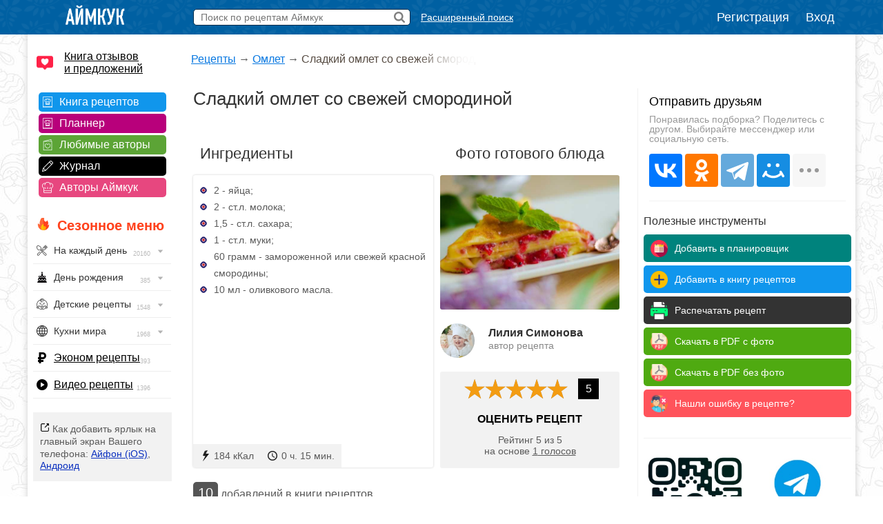

--- FILE ---
content_type: text/css
request_url: https://www.iamcook.ru/css/recipe.css?v28
body_size: 9412
content:
/**** �������� ������� ****/
@media print {
body >*{display: none;}
body>#rrcontent{display: block;}
}

.ccalpub{display: block; width: 350px; margin-top: 20px; background: url('https://img.iamcook.ru/recipe/pubicons/how-to-count-calories.png') left center no-repeat; background-size: 50px 50px; padding: 0 0 0 60px;}

#recbody{border-right: 1px solid #f2f2f2; margin: 20px auto; padding: 0 20px;}
#path{margin-left: 20px;}

.showvideo{cursor: pointer; padding: 0 0 10px 70px; width: 300px; display: block; font-size: 18px; text-decoration: underline; line-height: 100px; border-radius: 3px; margin: 10 0 10px 0; color: #000; font-weight: bold; background: url('/images/play-button-white-128.png') left center no-repeat; min-height: 100px; background-size: 50px auto; border-bottom: 1px solid #f2f2f2;}
.showvideo span{opacity: 0.8;}
.videolayer{display: none; position: fixed; left: 50%; margin-left: -350px; top: 50%; margin-top: -250px; width: 700px; background-color: #fff; box-shadow: 0 0 50px #333; z-index: 9999999; border-radius: 3px;}
.videolayer .vlembed iframe{width: 100%; height: 394px;}
.videolayer .vlclose{width: 30px; height: 30px; position: absolute; right: 0; top: -35px; cursor: pointer;}

.rvideo{width: 100%; margin: 20px auto 0 auto;}
.rvideo iframe{width: 100%; height: auto; aspect-ratio: 16/9;}
.rvideo .vvideo{width: 100%; height: auto; aspect-ratio: 9/16;}

.canonicallink{margin: 0 0 20px 0; background: url('/images/recipe/attention-icon.png') left center no-repeat; padding: 0 0 0 45px; height: 32px; line-height: 32px; color: #ff7800;}
.canonicallink a{}

.recdescription{background: #FFEBC2; padding: 20px; margin: 15px 0 0 0; font-size: 16px; border-radius: 5px;}
.recdescription a{color: #964300!important; font-size: 16px;}

.recipenotes{padding: 10px; background-color: green; color: #fff; margin-top: 10px; border-radius: 5px; font-style: italic;}
.recipenotes h2{color: #fff; font-size: 18px; margin: 0 0 10px 0; color: #D5FF77; font-style: italic;}

.authorinfo{margin: 20px 0;}
.authorinfo .aiavatar{width: 50px; height: 50px; border-radius: 50px; float: left;}
.authorinfo .ailink{float: left;  margin-left: 20px; padding: 5px 0;}
.authorinfo .ailink a{display: block; color: #333;  font-size: 16px; font-weight: bold; text-decoration: none;}
.authorinfo .ailink span{display: block;  color: #888; font-size: 14px;}

.ingredients{float: left; width: 348px; margin: 15px 0 0 0; line-height: 24px;}
.ingredients h2{margin-left: 10px!important;}
.ingredients .ilist{position: relative; min-height: 334px; border-radius: 3px; box-shadow: 0 0 3px #ccc; font-size: 14px; padding: 10px 10px 80px 10px;}
.ingredients .ilist p{margin: 0px 0; padding: 0 0 0 20px; background: url('/images/recipe/ingredients-dot.png') left center no-repeat;}
.ingredients .ilist strong{display: block; font-size: 16px; margin: 20px 0 10px 20px;}
.ingredients .ilist a{font-size: 14px; color: #000;}
.ingredients .ilist .ilparams{position: absolute; left: 0; bottom: 0; background: #f2f2f2; padding: 5px 10px; list-style: none; margin: 0;}
.ingredients .ilist .ilparams li{display: block; float: left; margin: 0; padding: 0;}
.ingredients .ilist .ilparams .kkal{background: url('/images/recipe/kkal-icon.png') left center no-repeat; padding: 0 0 0 20px;}
.ingredients .ilist .ilparams .time{background: url('/images/recipe/time-icon.png') left center no-repeat; padding: 0 0 0 20px; margin-left: 20px;}
.ingredients .ilist .ilparams .dontshow{display: none;}

.ingredients .ilist .ilparams2{position: absolute; left: 0; bottom: 35px; background: #f2f2f2; padding: 5px 10px 5px 15px; list-style: none; margin: 0;}
.ingredients .ilist .ilparams2 li{display: block; float: left; margin: 0 10px 0 0; padding: 0!important;}
.ingredients .ilist .ilparams2 li strong{display: inline; font-size: 10px; margin: 0;}

.ingredients .ilist .tackles{margin: 20px 0 0 0; background: #f2f2f2 url('/images/recipe/tackles-icon.png') left 10px center no-repeat; background-size: 24px; padding: 15px 10px 15px 45px; border-radius: 3px;}
.ingredients .ilist .output{margin: 10px 0; background: #f2f2f2 url('/images/recipe/output-icon.png') left 10px center no-repeat; background-size: 24px; padding: 15px 10px 15px 45px; border-radius: 3px;}

.iilinks{margin: 20px 0;}
.iilinks span{display: block; line-height: 39px; margin-right: 10px; font-size: 18px;}
.iilinks a{color: #333!important; text-decoration: none; background: #fff; padding: 7px; float: left; margin: 5px 5px 0 0; background: #dfdfdf; border-radius: 4px;}
.iilinks a:hover{color: #000; background: #ccc;}

.ibuyproducts{background-color: #0D72B6; text-align: center; padding: 10px; margin: 10px 0; color: #fff; cursor: pointer;}
.ibuyproducts:hover{background-color: #09436A; transition: 0.3s;}

.resulphotoandsnaps{float: left; width: 260px; margin: 15px 0 0 10px;}
.resulphotoandsnaps h2{text-align: center;}

.resulphotoandsnaps figure {position: relative;}
.resulphotoandsnaps figure::before {position: absolute;	top: 50%; left: 50%; z-index: 2; display: block; content: ''; width: 0; height: 0; background: rgba(255,255,255,.2); border-radius: 100%; -webkit-transform: translate(-50%, -50%); transform: translate(-50%, -50%); opacity: 0; cursor: pointer;}
.resulphotoandsnaps figure:hover::before {-webkit-animation: circle .75s; animation: circle .75s;}
.resulphotoandsnaps figure{margin: 0; padding: 0;}
.resulphotoandsnaps figure .resultphoto{border-radius: 3px; width: 260px; cursor: pointer;}
@-webkit-keyframes circle {
	0% {
		opacity: 1;
	}
	40% {
		opacity: 1;
	}
	100% {
		width: 200%;
		height: 200%;
		opacity: 0;
	}
}
@keyframes circle {
	0% {
		opacity: 1;
	}
	40% {
		opacity: 1;
	}
	100% {
		width: 200%;
		height: 200%;
		opacity: 0;
	}
}


.resultphotolayer{display: none; z-index: 999; position: fixed; left: 0; top: 0; height: 100%; width: 100%; background: url('/images/opacity90.png');}
.resultphotolayer .imagecontainer{position: relative; width: 600px; margin: 100px auto 0 auto; padding-bottom: 30px;}
.resultphotolayer .imagecontainer .icname{position: absolute; width: 340px; height: 60px; bottom: -45px; left: 0; color: #fff; font: 14px Arial; line-height: 16px;}
.resultphotolayer .imagecontainer .icclose{position: absolute; right: -75px; top: 22px; color: #fff; padding: 10px; font: 16px Tahoma; cursor: pointer; border: 1px solid #fff; transform: rotate(90deg);}
.resultphotolayer .imagecontainer .icsharing{position: absolute; bottom: -10px; right: 0px;}
.resultphotolayer .imagecontainer .icclose:hover{color: #000; background: #fff;}



#ingredients
{
margin: 20px 0 0 0;
width: 370px;
float: left;
font: 12px 'Roboto', sans-serif;
line-height: 16px;
padding-left: 5px;
}

#ingredients h2
{
font-size: 14px!important;
margin: -10px 0 10px 0;
padding: 15px 0 0 0;
}

#ingredients strong
{
font: 16px 'Roboto', sans-serif;
}

#ingredients .ingrtags{
padding: 10px 10px 10px 0;
width: 60%;
margin: 10px 0 0 0;
}

#ingredients .ingrtags h3
{
font: italic 14px 'Roboto', sans-serif;
margin: 0;
color: #a55a04;
}

#ingredients .ingrtags .itdescription
{
margin: 5px 0 0 0;
font-size: 10px Tahoma;
line-height: 10px;
}

#ingredients .ingrtags .itlinks
{
margin: 10px 0 0 0;
}



#ingredients .ingrtags .itlinks a
{
margin: 0 15px 0 0;
padding: 0 0 0 18px;
background: url('/images/products-links.png') left 1px no-repeat;
color: #188ac5;
font: 12px Tahoma;
}




#ingredients div
{

}

#params
{
display: none;
}

#params ul
{
margin: 0;
padding: 0;
list-style: none;
}

#params ul li
{
margin: 5px 0;
padding: 0 0 0 40px;
min-height: 32px;
color: #748505;
font-size: 11px 'Roboto', sans-serif;
line-height: 32px;
}

#params ul li a
{
color: #748505;
}

#params ul .time
{
background: url('/images/recipe-clock-ico.png') left center no-repeat;
}

#params ul .theme
{
background: url('/images/recipe-theme-ico.png') left center no-repeat;
}

#params ul .dukan
{
background: url('/images/recipe/dukan.png') left center no-repeat;
}

#params ul .abstinence
{
background: url('/images/recipe/abstinence.png') left center no-repeat;
}

#params ul .newyear
{
background: url('/images/recipe/new-year.png') left center no-repeat;
}

#params ul .country
{
background: url('/images/recipe-earth-ico.png') left center no-repeat;
}

#params ul .portion
{
background: url('/images/recipe-piece-ico.png') left center no-repeat;
}

#params ul .energy
{
background: url('/images/recipe-energy-ico.png') left center no-repeat;
}

#params ul .fats
{
background: url('/images/recipe-fats-ico.png') left center no-repeat;
}

#params ul .proteins
{
background: url('/images/recipe-proteine-ico.png') left center no-repeat;
}

#params ul .carbohydrates
{
background: url('/images/recipe-carbohydrates-ico.png') left center no-repeat;
}

#params ul .terms
{
background: url('/images/recipe-terms-ico.png') left center no-repeat;
}

#params ul .dt
{
background: url('/images/recipe-date-ico.png') left center no-repeat;
}

#params ul .stat
{
background: url('/images/recipe-stat-ico.png') left center no-repeat;
}

#params ul .favorits{background: url('/images/recipe-favorit-ico.png') left center no-repeat;}


#params #events
{
margin: 20px 0 0 0px;
}

#params #events img
{
width: 48px;
height: 48px;
}


/* ������� ������������� */

#recbody .instructions{line-height: 20px!important; font-size: 18px; color: #3a3a3a; width: 620px;}
#recbody .instructions p{margin: 0; font-size: 18px;}
#recbody .instructions .primg{width: 100%; position: relative;}
#recbody .instructions .primg .steplayer{position: absolute; left: 5px; top: 5px; background-color: #DD1C69; color: #fff; padding: 10px; border-radius: 5px; font-size: 14px; text-align: center;}
#recbody .instructions a{font-weight: bold; text-decoration: none; border-bottom: 2px dotted #0A0784; color: #0A0784;}
#recbody .instructions .ul{margin: 0; padding: 0;}
#recbody .instructions .ul li{margin: 0; padding: 0; list-style: none;}
#recbody h2{font-size: 22px;}

#recbody .instructions strong{margin-top: 30px;}

#recbody .instructions .label{
position: relative;
padding: 5px 0 5px 15px;
margin: 10px auto -14px auto;
font-size: 14px;
font-weight: bold;
text-shadow: 0 0 2px #fff;
width: 650px;
}

#recbody .instructions .label span{
position: absolute;
left: 0px;
top: 11px;
display: block;
width: 25px;
height: 15px;
background: #f2f2f2;
padding: 10px;
text-align: center;

}

#recbody .instructions a
{
font-size: 16px;
color: #365ba6;
}

#recbody .instructions img
{
margin: 15px 0 30px 0;
display: block;
width: 100%;
border-radius: 5px;
}

#recbody .instructions subheader{border-bottom: 1px solid #000; display: block; padding-bottom: 10px; margin: 20px 0 10px 0;}
#recbody .instructions subheader h3{margin: 0;}
#recbody .instructions subheader p{font-size: 12px; color: #999;}

#recbody .rlinks{margin: 50px 0 30px 0;}
#recbody .rlinks h2{font-size: 24px; font-weight: normal;}
#recbody .rlinks ul{padding: 10px 10px 10px 30px; margin: 10px 0 20px 0; box-shadow: 0 0 3px #ccc;}
#recbody .rlinks ul li{margin: 5px 0;}
#recbody .rlinks ul li a{font-size: 16px;}
#recbody .rlinks .rlgallery{}
#recbody .rlinks .rlobj{display: block; width: 196px; float: left; text-decoration: none; font-size: 16px; color: #023269; margin: 0 16px 10px 0; box-shadow: 0 0 3px #ccc; min-height: 265px; border-radius: 5px; cursor: pointer;}
#recbody .rlinks .rlobj:hover{background-color: #FFCB3B; color: #000;}
#recbody .rlinks .rlobj:nth-child(3n+3){margin-right: 0!important;}
#recbody .rlinks .rlobj img{width: 100%; border: 0;margin: 0; border-radius: 5px 5px 0 0;}
#recbody .rlinks .rlobj p{padding: 10px;}

/*���� �������� �����*/
.simrecipescontainer{display: none;}
.simrecipes{width: 580px; margin: 35px 0; box-shadow: 0 0 5px #ccc; padding: 20px; border-radius: 3px;}
.simrecipes h2{margin: 0 0 30px 0!important; border-bottom: 1px solid #ccc; padding: 0 0 10px 0;}
.simrecipes .srdir{margin: 0 0 10px 0;}
.simrecipes .srdir .srdheader{font-size: 20px!important; display: inline-block; margin: 5px 0 0 0!important;}
.simrecipes .srdir .srdsubheader{font-size: 14px; display: block; margin: 5px 0 15px 0; color: #999; border-bottom: 1px solid #f2f2f2; padding-bottom: 10px;}
.simrecipes .srdir .srdobj{display: block; width: 135px; min-height: 200px; text-align: center; float: left; margin: 5px 10px 5px 0; text-decoration: none;}
.simrecipes .srdir .srdobj img{width: 135px; border-radius: 3px 3px 0 0;}
.simrecipes .srdir .srdobj .srdobjname{font-size: 12px; line-height: 14px; color: #555; background-color: #f2f2f2; padding: 10px; border-radius: 0 0 3px 3px; min-height: 50px;}

.filterscontainer{margin: 0 0 35px 0; box-shadow: 0 0 5px #ccc; padding: 10px; border-radius: 3px; width: 600px;}
.filterscontainer h2{margin: 0 0 15px 0!important; border-bottom: 1px solid #f2f2f2; padding: 0 0 10px 0;}
.filterscontainer .sectbutton{display: block; float: left; margin: 0 5px 5px 0; padding: 10px; text-decoration: none; background-color: #41C681; color: #fff; border-radius: 5px; font-size: 14px;}

#recbody .recipehint{padding: 20px; line-height: 24px;font-size: 16px;color: #556370; margin: 20px 0;min-height: 75px; background-image: linear-gradient(to right top, #fff8dc, #fef3ce, #feeec0, #fee9b3, #ffe3a5);}
#recbody .recipehint .rpcontent{}
#recbody .recipehint h2{font-size: 24px; color: #664a31; margin: 0 0 0 25px;}
#recbody .recipehint a{font: 16px Tahoma;color: #664a31;}
#recbody .recipehint ul{margin: 10px 0 10px 25px;padding: 0;list-style: square outside;}
#recbody .recipehint ul li{color: #664a31; padding: 15px 0; list-style-type: none; border-bottom: 1px solid #D8B586;}
#recbody .recipehint ul li:last-child{border: 0!important;}
#recbody .recipehint ul li .rhpublink{}
#recbody .recipehint ul li .rhpublink span{text-decoration: none!important; display: block;}
#recbody .recipehint ul li .rhpublink img{width: 50px; float: left;}
#recbody .recipehint ul li .rhpublink p{width: 400px;  float: left; margin-left: 20px; text-decoration: underline; font-size: 18px;}


/*���� �����������*/
.windowcontainer{position: fixed; display: none; background: url('/images/opacity70.png'); width: 100%; height: 100%; z-index: 9999;}

.windowcontainer .lcframe { position: relative; width: 500px; height: 370px; margin: 20% auto 0 auto; background: #fff; padding: 3%; color: #000; font-size: 14px; font-weight: normal; z-index: 99999;}

.windowcontainer .lcframe .lcfclose {position: absolute; right: 10px; top: 10px; filter: grayscale(100%); cursor: pointer;}
.windowcontainer .lcframe .lcfclose:hover {filter: grayscale(0); transition: 0.4s;}

.windowcontainer .lcframe .lcfbg {background: url('/images/profile/auth-bg.png') left center no-repeat; padding: 0 0 0 180px; margin: 20px 0 0 0; min-height: 200px;}

.windowcontainer .lcframe .lcfbg input{padding: 5px; font-size: 14px;}

.windowcontainer .lcframe .lcfbg #authorize{
margin-top: 10px;
font: 14px Tahoma;
width: 150px;
height: 23px;
text-align: center;
line-height: 23px;
cursor: pointer;
border-radius: 2px;
padding: 3px;
background: #3c84e1;
color: #fff;
}



.windowcontainer .lcframe .lcfbg #authorize:hover{
background-color: #1159b7;
color: #fff;
transition: 0.3s;
text-shadow: none;
}

.windowcontainer .lcframe .lcfdesctiption {margin-top: 30px; color: #000; font: 14px Tahoma;}
.windowcontainer .lcframe .lcfdesctiption a{color: #000; font: 14px Tahoma;}
.windowcontainer .lcframe .lcfdesctiption h2{color: #000; font: 18px Tahoma;}


#right{width: 320px; position: relative;}
#right h2{font-size: 16px; margin: 20px 0 10px 0;}


#recbody .reclink{background: url('/images/products/publink-ico.png') left center no-repeat; padding: 0 0 0 13px; font-size: 14px;}
#recpanel{margin: 0;padding: 0; color: #333;}
#recpanel li{cursor: pointer; margin: 0 0 5px 0;font-size: 14px; list-style: none; height: 30px; line-height: 20px; background-size: 10px 10px; padding: 10px 0 0 25px;text-decoration: underline; border-radius: 5px;}
#recpanel li a{color: #333;font-size: 14px;text-decoration: underline;}
#recpanel #rpimg{background: #001067 url('/images/recipe/download-img.png') 10px center no-repeat; background-size: 25px 25px; padding-left: 45px; color: #fff; text-decoration: none;}
#recpanel #rpimg a{color: #fff; text-decoration: none;}
#recpanel .addtoplanner{background: #00837D url('/images/recipe/planner-button-icon.png') 10px center no-repeat; background-size: 25px 25px; padding-left: 45px; color: #fff; text-decoration: none!important;}
#recpanel .addtoplanner:hover{background-color: #145A57;}

.plannerselectcontainer{width: 90%!important; margin: 100px auto 0 auto; text-align: center;}
.plannerselectcontainer .daybutton{display: inline-block; width: 200px; background-color: #1B6DFF; color: #fff; padding: 10px 20px; font-size: 18px; cursor: pointer; text-align: center; border-radius: 5px; margin-top: 5px; margin-right: 5px; text-decoration: none; display: inline-block;}
.plannerselectcontainer .daybutton:hover{background-color: #1159b7;color: #fff;transition: 0.3s;text-shadow: none;}
.plannerselectcontainer .dbgreen{background-color: #04BA5C!important;}
.plannerselectcontainer input[type="date"]{font-size: 16px; padding: 10px; border-radius: 5px;}
.plannerselectcontainer a{font-size: 16px!important;}

#recpanel #favorit{background: #1096ED url('/images/recipe/addfavorid-plus.png') 10px center no-repeat; background-size: 25px 25px; padding-left: 45px; color: #fff; text-decoration: none;}
#recpanel #favorit:hover{background-color: #0B2FA0;}
#recpanel .favoritinbook{background-image: url('/images/recipe/addfavorit-inbook.png')!important; background-color: #0B2FA0!important;}
#recpanel #print{background: #333 url('/images/recipe/print.png') 10px center no-repeat; background-size: 25px 25px; padding-left: 45px; color: #fff; text-decoration: none;}
#recpanel #print:hover{background-color: #000;}
#recpanel #pdf{background: #4FAA11 url('/images/recipe/pdf.png') 10px center no-repeat; background-size: 25px 25px; padding-left: 45px; text-decoration: none!important;}
#recpanel #pdf a{color: #fff; text-decoration: none!important;}
 
#recpanel #recerror{background: #FF535B url('/images/recipe/error.png') 10px center no-repeat; background-size: 25px 25px; padding-left: 45px; color: #fff; text-decoration: none;}
#recpanel li:hover{text-decoration: underline;}

.errorcontainer{width: 90%; margin: 60px auto 0 auto;}
.errorcontainer textarea{font-size: 16px;}
.errorcontainer select{font-size: 16px;}
.errorcontainer #sendcomment{background-color: #1B6DFF; color: #fff; padding: 10px; font-size: 16px; cursor: pointer; text-align: center; border-radius: 5px; text-decoration: none; display: inline-block;}
.errorcontainer #sendcomment:hover{background-color: #1159b7;color: #fff;transition: 0.3s;text-shadow: none;}

#right #themelist{margin:0;padding:0;}
#right #themelist a {font:normal 11px Tahoma; text-decoration: none; color:#888; display: block; position: relative; padding: 7px 7px 7px 10px; background: #f5f5f5; border-top: 1px solid #fff; border-radius: 2px;}
#right #themelist a:hover {background: #eee;}
#right #themelist a span {position: absolute; line-height: 20px; right: 5px; top: 4px; font-size: 9px; background: #e5e5e5; width: 20px; height: 20px; text-align: center; border-radius: 2px;}

#right #themelist #morethemes{margin: 5px auto 0 auto; background: #f5f5f5; padding: 2px; border-top: 1px solid #fff; width: 50px; text-align:center; cursor: pointer; border-radius: 4px;}
#right #themelist #morethemes:hover{background: #eee;}


/*������ �������� ������*/

.recipeslist{margin: 0 0 10px 0;}
.recipeslist .rlobj{text-decoration: none; color: #000;}
.recipeslist .rlobj .rloimg{width: 180px;}
.recipeslist .rlobj .rloname{text-align: center; font: 12px Tahoma; margin: 15px 0 10px 0;}

/**��������*/

#carousel{

}

#carousel .empty{
margin: 20px 0 20px 50px;
text-align: center;
width: 600px;
text-decoration: italic;
color: #0090da;
}

#carousel .header{
position:  relative;
margin: -10px 0 0 50px;
height: 30px;
width: 600px;
}

#carousel .header h2{
position: absolute;
left: 20px;
top: 0;
}

#carousel .header .button{
position: absolute;
right: 20px;
top: 0;
background: #999;
border-radius: 5px;
color: #fff;
padding: 5px;
cursor: pointer;
}

#carousel .header .button:hover{
background: #ec4642;
}





/*������� ������������ �� �������*/

#ugallery{
position: relative;
width: 600px;
margin: 50px auto 0 auto;
background: #f7f3e2;
padding: 110px 10px 0 15px; border-radius: 5px;
}

#ugallery h2{
position: absolute;
left: 20px;
top: 20px;
}

#ugallery #galleryloader{
position: absolute;
right: 20px;
top: 15px;
text-decoration: underline;
font: 14px Tahoma;
cursor: pointer;
background: #674b2f;
color: #fff;
padding: 7px;
text-decoration: none;
}

#ugallery #galleryloader:hover{
background: #3f250c;
}

#ugallery .ugdescription{
position: absolute;
left: 10px;
top: 50px;
margin-bottom: 10px;
padding: 10px;
border-radius: 3px;
line-height: 15px;
font: 14px Tahoma;
text-shadow: 0 0 1px #fff;
}



#ugallery .ugobject{
width: 140px;
float: left;
text-align: center; margin: 4px;
}

#ugallery .ugobject img{
border-radius: 3px;
width: 140px;
height: 140px;
}

#ugallery .ugobject .uguser{
font: 14px Tahoma;
margin: 10px 0 0 0;
min-height: 40px;
}

#ugallery .ugobject .uguser a{
font: 14px Tahoma;
}



/* ������� */
.ratingcontainer{position: relative; width: 250px; height: 120px; margin-top: 20px; background-color: #f2f2f2; padding: 10px 5px; border-radius: 3px;}
.ratingcontainer .rcbar{position: relative; width: 200px; margin: 0 auto 20px auto;}
.ratingcontainer .rateyocounter{position: absolute;right: 0; top: 0;background: #000; color: #fff;width: 30px;height: 30px;line-height: 30px;text-align: center;}
.ratingcontainer .curratinginfo{text-align: center; margin-top: 10px; font-size: 16px;}
.ratingcontainer .curratinginfo h2{font-size: 16px!important; text-transform: uppercase; font-weight: bold; color: #000;}
.ratingcontainer .curratinginfo p{margin: 0;}
.ratingcontainer .curratinginfo .cristat{margin: 10px 0; font-size: 14px; line-height: 16px;}
.ratingcontainer .curratinginfo .cristat #likecount{text-decoration: underline; cursor: pointer;}



.bubble{position: fixed;top: 0;left: 0;width: 100%;height: 100%;background: url('/images/opacity80.png');z-index: 999;}
.bubble .morelikers{background: #3c84e1;font-size: 12px;color: #fff;padding: 2px;width: 100px;margin: 10px auto 0 auto;cursor: pointer;}
.bubble .morelikers:hover{background-color: #1159b7;color: #fff;transition: 0.3s;text-shadow: none;}

.bubble img{width: 30px; height: 30px;margin: 0 2px;}
.bubble .bobjname{color: #333;font-size: 10px;text-align: center;}
.bubble .bobjheader{color: #000; font-size: 24px; font-weight: bold; width: 520px; padding: 0 0 30px 10px; margin-bottom: 20px; border-bottom: 1px solid #f2f2f2;}


.bubble .booblecontainer {width: 350px; margin: 30px auto; position: relative; background: #fff; padding: 20px; border: 2px solid #333; border-radius: 5px;}
.bubble .booblecontainer .queststext{margin-top: 20px;}
.bubble .booblecontainer .boobleclose{position: absolute; right: 20px; top: 15px; opacity: 0.7; cursor: pointer;}
.bubble .booblecontainer .boobleclose:hover{opacity: 1; transition: 0.3s;}
.bubble .booblecontainer .biavatar{width: 40px; height: 40px; float: left; border-radius: 5px;}
.bubble .booblecontainer .bicont{float: left; width: 100px; color: #000; font-size: 14px; line-height: 14px; margin-left: 10px;}
.bubble .booblecontainer .bicont .birating{color: #555; margin-top: 5px; font-weight: bold;}
.bubble .booblecontainer .bctbl{border-spacing: 0; border-collapse: separate; width: 100%;}
.bubble .booblecontainer .bctbl tr:nth-child(odd) {background: #fff;}
.bubble .booblecontainer .bctbl tr:nth-child(even) {background: #f2f2f2;}
.bubble .booblecontainer .bctbl tr td{padding: 10px;}



.attachmentlayer
{
position: fixed;
top: 0;
left: 0;
width: 100%;
height: 100%;
background: url('/images/opacity80.png');
z-index: 999;
}

.attachmentlayer .attachmentcontainer {width: 500px; margin: 30px auto; position: relative; background: #fff;}
.attachmentlayer .attachmentcontainer .acphoto{width: 500px;}
.attachmentlayer .attachmentcontainer .acclose{position: absolute; right: 20px; top: 15px; opacity: 0.7; cursor: pointer; right: 10px; top: 10px; width: 30px;}
.attachmentlayer .attachmentcontainer .acclose:hover{opacity: 1; transition: 0.3s;}








/*��� ����������*/
.alllikers{
position: fixed;
left: 0;
top: 0;
background: url('/images/blackopacity.png');
width: 100%;
height: 100%;
z-index: 999;
}

.alllikers img{
width: 140px;
height: 140px;
}


.alllikers .alheader{
font: 20px Tahoma;
text-align: center;
color: #fff;
margin: 30px 0 20px 0; 
}

.alllikers .alfooter{
font: 20px Tahoma;
text-align: center;
color: #fff;
margin: 50px 0 0 0; 
}


.alllikers .alusers{
width: 80%;
margin: 0 auto;
}

.alllikers .alusers .alobj{
display: block;
float: left;
margin: 20px 10px 10px 10px;
text-decoration: none!important;
}

.alllikers .alusers .alobj img{
border: 2px solid #fff;
}

.alllikers .alusers .alobj .aluname{
font: 16px Tahoma;
text-transform: uppercase;
color: #fff;
text-align: center;
margin: 10px 0 0 0;
}



/* ���������� �����, ��� ������������� */

.ugblock{position: relative; padding: 10px 0; margin: 30px 0 0 0; width: 620px; box-shadow: 0 0 5px #ccc; border-radius: 3px;}
.ugblock .ubheader{position: relative; width: 95%; margin: 0 auto; border-bottom: 1px solid #f2f2f2; padding: 0 0 20px 0;}
.ugblock .ubheader h2{margin: 2px 0 0 0; font-size: 28px!important;}
.ugblock .ubheader .ugbinfo{font-size: 16px; margin: 20px auto; color: #000;}
.ugblock .ubheader .ugbinfo a{font-size: 16px; color: #000;}
.ugblock .ubheader .snaploader{display: inline-block; background-color: #1B6DFF; color: #fff; padding: 10px 20px; font-size: 18px; cursor: pointer; text-align: center; border-radius: 5px; margin: 5px auto 0 auto; text-decoration: none;}
.ugblock .ubheader .snaploader:hover{background-color: #1159b7;color: #fff;transition: 0.3s;text-shadow: none;}

.ugblock .ugimages{margin: 20px auto 10px auto; width: 95%;}
.ugblock .ugimages .ugslide{display: block; margin: 0 12px 10px 0; float: left; font-size: 14px;}
.ugslide .ugsphoto{width: 133px; border-radius: 5px;}
.ugslide .ugsuser{width: 133px; text-align: center; margin: 10px 0;}
.ugblock .ugimages .ugimore{background: url('/images/main/arrow-down.png') 20px center no-repeat; background-size: 10px 10px; border: 2px solid #333; margin: 20px 0 0 0; color: #333; width: 180px; padding: 5px 10px 5px 25px; font-size: 16px; text-align: center; cursor: pointer; background-color: #FFCD2C; border-radius: 5px;}
.ugblock .ugimages .ugimore:hover{background-color: #FFE35A; transition: 0.3s;}

/*�������*/
.recipes .rshowmore{}

/*�����������*/ 
.showmorecomments{color: #333; background-color: #FFCD2C; padding: 15px 0px; font-size: 20px; text-align: center; clear: both; width: 100%; cursor: pointer; border: 1px solid #333; margin-top: 10px;}
.showmorecomments:hover{background-color: #FFA52C;}	
.hiddencomments{display: none; margin-top: 30px;}	
.commentspanelnew{position: relative; padding-top: 0px; margin: 50px 0;}
.commentspanelnew .commentsheader{font-size: 28px; color: #333;}
.commentspanelnew .addcomment{display: inline-block; background-color: #1B6DFF; color: #fff; padding: 10px 20px; font-size: 18px; cursor: pointer; text-align: center; border-radius: 5px; margin: 5px auto 0 auto; text-decoration: none;}
.commentspanelnew .addcomment:hover{background-color: #1159b7;color: #fff;transition: 0.3s;text-shadow: none;}
.commentspanel{position: relative; padding-top: 40px; margin-top: 50px;}
.commentspanel .commentsheader{position: absolute; left: 0px; top: 10px; font-size: 28px; color: #000;}
.commentspanel .addcomment{position: absolute; right: 0; top: 0; display: inline-block; background-color: #1B6DFF; color: #fff; padding: 7px 10px; font-size: 16px; cursor: pointer; text-align: center; border-radius: 5px; margin: 5px auto 0 auto; text-decoration: none;}
.commentspanel .addcomment:hover{background-color: #1159b7;color: #fff;transition: 0.3s;text-shadow: none;}
.commentspanel .addcommentnotuser{position: absolute; right: 0; top: -7px; background-color: #f2f2f2; color: #333; margin: 10px 0 0 0; width: 420px; font-size: 12px; line-height: 12px; padding: 5px;}
.commentspanel .addcommentnotuser a{font-size: 12px;}
.commentslist{}
.commentslist .clitem{position: relative; margin: 20px 0; font-size: 16px; padding: 20px; box-shadow: 0 0 5px #ccc; border-radius: 3px;}
.commentslist .clitopbg{background-color: #E5FFF9; border: 1px solid #fff; border-radius: 3px;}
.commentslist .clitem .postbar{margin-top: 20px;}
.commentslist .clitem .postbar .clanswer{float: left; margin-left: 20px; cursor: pointer; font-size: 16px; color: #0c76ee; text-decoration: underline;}
.commentslist .clitem .postbar .mainpostedit{float: left; margin-left: 20px; cursor: pointer; font-size: 16px; color: #0c76ee; text-decoration: underline;}
.commentslist .clitem .postbar .cllike{float: left; cursor: pointer; opacity: 0.8; color: #333;}
.commentslist .clitem .postbar .cllike:hover{opacity: 1; transition: 0.3s;}
.commentslist .clitem .postbar .cllike img{width:16px; height: 16px;}
.commentslist .clitem .postbar .cllike .cllcounter{display: inline; font-size: 14px; color: #000;}
.commentslist .clitem .clavatar{width: 50px; height: 50px; float: left;}
.commentslist .clitem .clcontent{float: left; width: 490px; margin-left: 30px;}
.commentslist .clitem .clcontent .clauthor{font-size: 18px; color: #555; position: relative;}
.commentslist .clitem .clcontent .clauthor .cltopcomment{position: absolute; right: 0; top: -3px; height: 25px; border-radius: 5px;}
.commentslist .clitem .clcontent .clauthor a{font-size: 18px; border-bottom: 2px solid orange; padding-bottom: 3px; font-weight: bold; color: #000!important; text-decoration: none;}
.commentslist .clitem .clcontent .clauthor a:hover{border-bottom: 1px solid #000;}
.commentslist .clitem .clcontent .clauthor .recipeauthor{background-color: #624330; color: #fff; font-size: 10px;  padding: 3px 7px; font-weight: normal; margin-left: 10px;}
.commentslist .clitem .clcontent .clauthor .ustatus{background-color: #f2f2f2; color: #555; font-size: 10px;  padding: 3px 7px; font-weight: normal; margin-left: 10px;}
.commentslist .clitem .clcontent .clauthor .ustatus img{width: 12px; height: 12px;}
.commentslist .clitem .clcontent .clauthor .uachievments{margin-left: 10px;}
.commentslist .clitem .clcontent .clauthor .uachievments img{width: 10px; height: 10px; margin-right: 3px; border: 1px solid #ccc; border-radius: 13px;}
.commentslist .clitem .clcontent .cltext{font-size: 16px; line-height: 20px; margin-top: 20px; white-space: normal; overflow-wrap: break-word; word-break: normal;}
.commentslist .clitem .clcontent .cltext .attachment{margin-top: 20px;}
.commentslist .clitem .clcontent .cltext .attachment span{font-size: 12px; display: block;}
.commentslist .clitem .clcontent .cltext .attachment img{width: 100px; height: 100px; cursor: pointer; border: 1px solid #f2f2f2; border-radius: 5px;}
.commentslist .clitem .clcontent .cltext .attachment img:hover{border: 1px solid #000; transition: 0.3s;}


.commentslist .clsubitem{position: relative; margin: 0 0 10px 30px; font-size: 16px; padding: 20px;}
.commentslist .clsubitopbg{background-color: #F5FFF1;}
.commentslist .clsubitem .postbar{margin-top: 20px;}
.commentslist .clsubitem .postbar .clsanswer{float: left; margin-left: 20px; cursor: pointer; font-size: 16px; color: #0c76ee; text-decoration: underline;}
.commentslist .clsubitem .postbar .postedit{float: left; margin-left: 20px; cursor: pointer; font-size: 16px; color: #0c76ee; text-decoration: underline;}
.commentslist .clsubitem .postbar .clslike{float: left; cursor: pointer; opacity: 0.8; color: #333;}
.commentslist .clsubitem .postbar .clslike:hover{opacity: 1; transition: 0.3s;}
.commentslist .clsubitem .postbar .clslike img{width:16px; height: 16px;}
.commentslist .clsubitem .postbar .clslike .cllscounter{display: inline;}
.commentslist .clsubitem .clsavatar{width: 50px; height: 50px; float: left;}
.commentslist .clsubitem .clscontent{float: left; width: 435px; margin-left: 30px;}
.commentslist .clsubitem .clscontent .clsauthor{font-size: 18px; color: #555; position: relative;}
.commentslist .clsubitem .clscontent .clsauthor .clstopcomment{position: absolute; right: 0; top: 0; height: 20px;}
.commentslist .clsubitem .clscontent .clsauthor a{border-bottom: 2px solid orange; padding-bottom: 3px; font-size: 18px; font-weight: bold; color: #000!important; text-decoration: none;}
.commentslist .clsubitem .clscontent .clsauthor a:hover{border-bottom: 1px solid #000;}
.commentslist .clsubitem .clscontent .clsauthor .recipeauthor{background-color: #624330; color: #fff; font-size: 10px; padding: 3px 7px; font-weight: normal; margin-left: 10px;}
.commentslist .clsubitem .clscontent .clsauthor .ustatus{background-color: #f2f2f2; color: #555; font-size: 10px;  padding: 3px 7px; font-weight: normal; margin-left: 10px;}
.commentslist .clsubitem .clscontent .clsauthor .ustatus img{width: 12px; height: 12px;}
.commentslist .clsubitem .clscontent .clsauthor .uachievments{margin-left: 10px;}
.commentslist .clsubitem .clscontent .clsauthor .uachievments img{width: 10px; height: 10px; margin-right: 3px; border: 1px solid #ccc; border-radius: 13px;}
.commentslist .clsubitem .clscontent .clstext{font-size: 16px; line-height: 20px; margin-top: 20px;}
.commentslist .clsubitem .clscontent .clstext .emoji{width: 20px; height: 20px;}
.commentslist .clsubitem .clscontent .clstext .attachment{margin-top: 20px;}
.commentslist .clsubitem .clscontent .clstext .attachment span{font-size: 12px; display: block;}
.commentslist .clsubitem .clscontent .clstext .attachment img{width: 50px; height: 50px; cursor: pointer; border: 1px solid #f2f2f2;}
.commentslist .clsubitem .clscontent .clstext .attachment img:hover{border: 1px solid #000; transition: 0.3s;}

#nrcommentform{position: relative; font: 14px Arial; margin: 30px auto; width: 90%;}
#nrcommentform .cfclose{position: absolute; right: 0px; top: 0px; width: 32px; cursor: pointer;}
#nrcommentform .cfclose:hover{opacity: 0.7;}
#nrcommentform p{margin: 5px 0;}
#nrcommentform #unameext{font-size: 16px; width: 50%; height: 20px; padding: 5px; border: 1px solid #ccc;}
#nrcommentform #textcomment{width: 100%; font-size: 16px!important; padding: 5px; border: 1px solid #ccc;}
#nrcommentform .buttonsline{margin-top: 20px; position: relative;}
#nrcommentform .buttonsline #sendcomment{position: absolute; right: 0; top: 0; width: 150px; height: 20px; border-radius: 3px; padding: 8px 4px; color: #fff; text-align: center; background-color: #6da047; cursor: pointer; line-height: 20px;}
#nrcommentform .buttonsline #sendcomment:hover{background-color: #618803; transition: 0.3s;}

#nrcommentform .buttonsline .file-upload {position: relative; overflow: hidden; width: 150px; height: 20px; background: #ccc; border-radius: 3px; padding: 8px 4px; color: #000; text-align: center;}
#nrcommentform .buttonsline .file-upload:hover {background: #999; transition: 0.3s;}
#nrcommentform .buttonsline .file-upload input[type="file"]{display: none;}
#nrcommentform .buttonsline .file-upload label {display: block; position: absolute; top: 0; left: 0; width: 100%; height: 100%; cursor: pointer; }
#nrcommentform .buttonsline .file-upload span {line-height: 36px;}

#commentform{position: relative; margin: 25px auto; padding: 0; width: 90%;}
#commentform p{margin: 5px 0;}
#commentform #unameext{font-size: 16px; width: 50%; height: 20px; padding: 5px; border: 1px solid #ccc;}
#commentform #textcomment{width: 100%; font-size: 18px!important; padding: 5px; border: 1px solid #ccc;}
#commentform .buttonsline{margin-top: 20px; position: relative;}
#commentform .buttonsline #sendcomment{position: absolute; right: 0; top: 0; width: 150px; height: 20px; padding: 8px 4px; color: #fff; text-align: center; background-color: #6da047; cursor: pointer; line-height: 20px;}
#commentform .buttonsline #sendcomment:hover{background-color: #618803; transition: 0.3s;}

#commentform .buttonsline .file-upload {position: relative; overflow: hidden; width: 150px; height: 20px; background: #ccc; border-radius: 3px; padding: 8px 4px; color: #000; text-align: center;}
#commentform .buttonsline .file-upload:hover {background: #999; transition: 0.3s;}
#commentform .buttonsline .file-upload input[type="file"]{display: none;}
#commentform .buttonsline .file-upload label {display: block; position: absolute; top: 0; left: 0; width: 100%; height: 100%; cursor: pointer; }
#commentform .buttonsline .file-upload span {line-height: 36px;}

/* ����������� ����� ����� */
.reviewpanel{padding: 15px; background-color: #FFF0F0; margin-top: 50px;}
.rplowcomments{padding: 0!important; background-color: #fff!important; padding: 0!important;}
.reviewpanelcontainer{position: relative; box-shadow: 0 0 5px #ccc; padding: 70px 20px 20px 20px; background-color: #fff; border-radius: 5px;}
.rpclowcomments{box-shadow: none!important;}
.reviewpanelcontainer .rpheader{position: absolute; left: 20px; top: 30px; font-size: 28px; color: #000; margin-bottom: 20px;}
.reviewpanelcontainer .rphlow{left: 0!important;}
.reviewpanelcontainer .rpaddcomment{position: absolute; right: 20px; top: 5px; background-color: #D46601; color: #fff; padding: 20px; margin: 10px auto 0 auto; width: 180px; font-size: 16px; cursor: pointer; text-align: center; border-radius: 5px;}
.reviewpanelcontainer .rpaddcomment:hover{background-color: #982C00;color: #fff;transition: 0.3s;text-shadow: none;}
.reviewpanelcontainer .rpalow{right: 0!important;}
.reviewpanelcontainer .rpaddcommentnotuser{position: absolute; right: 0; top: -7px; background-color: #f2f2f2; color: #333; margin: 10px 0 0 0; width: 420px; font-size: 12px; line-height: 12px; padding: 5px;}
.reviewpanelcontainer .rpaddcommentnotuser a{font-size: 12px;}
.reviewpanelcontainer .topcomments{}
.reviewpanelcontainer .topcomments h2{font-size: 18px!important;}
.reviewpanelcontainer .topcomments .topcomment{width: 258px; float: left; margin: 0 20px 0 0; border-radius: 5px; background-color: #f2f2f2; padding: 15px;}
.reviewpanelcontainer .topcomments .topcomment .tctext{word-wrap: break-word; margin-top: 10px;}
.reviewpanelcontainer .topcomments .topcomment .tctext .tctmore{text-decoration: underline; font-size: 12px; margin: 10px 0 0 0; cursor: pointer;}
.reviewpanelcontainer .topcomments .topcomment .tctext .tctmore:hover{color: #000;}
.reviewpanelcontainer .topcomments .topcomment .tcauthor{font-weight: bold;}
.reviewpanelcontainer .topcomments .topcomment .tcauthor img{display: inline-block; float: left; border-radius: 25px; border: 3px solid #fff; width: 25px; height: 25px;}
.reviewpanelcontainer .topcomments .topcomment .tcauthor .tcaname{display: inline-block; float: left; font-size: 11px; line-height: 32px; margin-left: 10px;}

/* ���� ��� ������������ */
.commentspanelnew{position: relative; padding-top: 0px; margin: 50px 0;}
.commentspanelnew .commentsheader{font-size: 28px; color: #333;}
.commentspanelnew .addcomment{display: inline-block; background-color: #1B6DFF; color: #fff; padding: 10px 20px; font-size: 18px; cursor: pointer; text-align: center; border-radius: 5px; margin: 5px auto 0 auto; text-decoration: none;}
.commentspanelnew .addcomment:hover{background-color: #1159b7;color: #fff;transition: 0.3s;text-shadow: none;}

.commentwincontainer{position: fixed!important; top: 0; left: 0; width: 100%!important; height: 100%!important; background-image: url('/images/opacity50.png'); z-index: 9999999;}
.commentwin{position: fixed; left: 50%; top: 50%; width: 600px; height: 500px; margin-left: -300px; margin-top: -250px; background-color: #fff; border-radius: 5px;}
.commentwin .cwheader{position: relative; width: 95%; margin: 10px auto; height: 40px; border-bottom: 1px solid #f2f2f2; padding: 5px; background-color: #f2f2f2; border-radius: 5px;}
.commentwin .cwheader h2{font-size: 16px; text-transform: uppercase; position: absolute; left: 10px; top: 5px; font-weight: bold; color: #555;}
.commentwin .cwheader .cfclose{position: absolute; top: 10px; right: 10px; width: 32px; cursor: pointer; opacity: 0.7;}
.commentwin .cwheader .cfclose:hover{opacity:1;}
.commentwin .cwloader{display: block; width: 120px; margin: 200px auto 0 auto;}
.commentwin .illoader{display: none; width: 120px; margin: 1px auto;}
.commentwin .cwform{position: relative; margin: 40px auto 0 auto; padding: 0; width: 95%;}
.commentwin .cwform .cwfleft{float: left; width: 60%;}
.commentwin .cwform .cwfright{float: left; width: 35%; margin-left: 5%;}
.commentwin .cwform .uname{width: 50%!important; font-size: 16px!important; padding: 10px; border: 1px solid #ccc!important; border-radius: 3px; margin-bottom: 20px;}
.commentwin .cwform .sendcomment{margin-top: 20px; width: 150px; height: 20px; padding: 8px 4px; color: #fff; text-align: center; background-color: #6da047; cursor: pointer; line-height: 20px;}
.commentwin .cwform .sendcomment:hover{background-color: #618803; transition: 0.3s;}

.commentwin .cwform .file-upload {display: block; position: relative; padding: 75px 0; font-size: 14px; overflow: hidden; width: 100%; background: #f2f2f2; border-radius: 5px; color: #000; text-align: center;}
.commentwin .cwform .file-upload:hover {background: #ccc; transition: 0.3s;}
.commentwin .cwform .file-upload input[type="file"]{display: none;}
.commentwin .cwform .file-upload label {display: block; position: absolute; top: 0; left: 0; width: 100%; height: 100%; cursor: pointer; }
.commentwin .cwform .file-upload span {display: block; padding-top: 65px;}

.howtolinksright{ margin-top: -40px;}
.howtolinksright h2{text-align: center; font-size: 18px!important;}
.howtolinksright .htlobj{display: block; width: 80%; text-align: center; border: 1px solid #f2f2f2; padding: 10px; border-radius: 3px; margin: 0 auto 20px auto;}
.howtolinksright .htlobj img{border-radius: 5px; width: 90%; display: block; margin: 0 auto 10px auto;}

.howtolinksbottom{}
.howtolinksbottom h2{}
.howtolinksbottom .htlobj{display: block; width: 199px; margin: 0 0 10px 10px; text-align: center; box-shadow: 0 0 3px #ccc; padding: 0 0 10px 0; border-radius: 5px; float: left; min-height: 270px;}
.howtolinksbottom .htlobj:nth-child(3n+2){margin-left: 0!important;}
.howtolinksbottom .htlobj img{border-radius: 5px 5px 0 0; width: 100%; display: block; margin: 0 auto 10px auto;}

.rectglink{margin-top: 30px; display: block; border-bottom: 1px solid #f2f2f2; padding-top: 20px; padding-bottom: 20px; border-top: 1px solid #f2f2f2;}
.rectglink img{width: 300px;}

.shareblock{width: 95%; margin: 30px auto 20px auto; border-bottom: 1px solid #f2f2f2; padding-bottom: 20px;}
.shareblock .sbheader{color: #000; font-size: 18px; margin-bottom: 10px;}
.shareblock .sbdescription{color: #999; font-size: 14px; line-height: 14px; margin-bottom: 15px;}

.ratingfavorit{font-size: 16px; margin: 20px 0 0 0;}
.ratingfavorit span{display: inline-block; text-align: center; border-radius: 5px; padding: 7px; background-color: #555; color: #fff; font-size: 20px;}
.ratingfavorit a{color: #555;}

/*����� ��������*/
.rcomments {margin-top: 50px;}
.rcomments h2{font-size: 28px!important;}
.rcomments .rcommentname{display: block; margin-bottom: 5px; padding: 10px; border-radius: 5px; width: 200px; font-size: 16px; border: 1px solid #ccc;}
.rcomments .rcommenttext{width: 96%; padding: 10px 2%; height: 200px; font-size: 16px; border: 1px solid #ccc; border-radius: 5px;}
.rcomments .rcsubmit{background-color: #1B6DFF; color: #fff; padding: 12px; font-size: 18px; cursor: pointer; text-align: center; border-radius: 5px; text-decoration: none; display: inline-block;}
.rcomments .rcsubmit:hover{background-color: #1159b7;color: #fff;transition: 0.3s;text-shadow: none;}
.rcomments .rssubmitpreloader{display: none; height: 88px;}


.rcomments .imagesline{}
.rcomments .imagesline .ilpreloader{display: none; width: 80px;}
.rcomments .imagesline .ilobj{width: 100px; float: left; margin-right: 10px;}
.rcomments .imagesline .ilobj .ilobjdel{width: 96%; float: left; background-color: #AE001E; color: #fff; padding: 5px 2%; text-align: center; margin-top: 3px; border-radius: 5px; cursor: pointer;}
.rcomments .imagesline .ilobj .ilobjdel:hover{background-color: #CE2C48;}
.rcomments .imagesline .ilobj img{width: 100%; border-radius: 5px;}

.rcomments .filearea .jpreloader{display: none; height: 88px; border-radius: 5px;}
.rcomments .filearea .previewimage{border-radius: 5px;}
.rcomments .filearea .jdelpreview{display: inline-block; background-color: #000; color: #fff; padding: 10px; border-radius: 5px; cursor: pointer; margin-top: 10px;}
.rcomments .filearea .jdelpreview:hover{background-color: #333;}

.filearea{margin: 10px 0;}

.rcomments .filearea{position: relative; height: 45px;}
.rcomments .filearea .rcsubmit{position: absolute; right: 0; top: 0;}
.rcomments .filearea .rcsubmitpreloader{position: absolute; right: 40px; top: 5px; display: none; width: 25px; height: 25px;}

.rcomments .filearea .urlbutton{position: absolute; left: 220px; top: 0; width: 40px; height: 40px; background: #00848E url('/images/recipe/url-64-white.png') center center no-repeat; background-size: 50% 50%; cursor: pointer; border-radius: 5px;}
.rcomments .filearea .urlbutton:hover{background-color: #333;}

.rcomments .filearea .titleimage {
  width: 0.1px;
  height: 0.1px;
  opacity: 0;
  overflow: hidden;
  position: absolute;
  z-index: -1;
}

.rcomments .filearea .labeltm {
	position: absolute;
	left: 0;
	top: 0;
    width: 160px;
    height: 40px;
    border-radius: 4px;
    text-align: center;
    cursor: pointer;
    display: block;
    font: 16px/40px Tahoma;
    transition: all 0.18s ease-in-out;
    color: #fff;
    background: #50B14C;
}

.rcomments .filearea .labeltm:hover {
    color: white;
    background: #000;
}

.commentsurlwin{position: fixed; top: 50%; left: 50%; width: 500px; height: 300px; margin-top:-150px; margin-left:-250px; background-color: #fff; box-shadow: 0 0 25px #555; z-index: 999999; border-radius: 5px;}
.commentsurlwin .cuwheader{position: relative; width: 94%; padding: 10px 3%; background-color: #f2f2f2; border-bottom: 1px solid #ccc; font-size: 16px; color: #333; border-radius: 5px 5px 0 0;}
.commentsurlwin .cuwheader .cuwclose{position: absolute; right: 3%; top: 7px; width: 25px; height: 25px; opacity: 70%; cursor: pointer;}
.commentsurlwin .cuwheader .cuwclose:hover{opacity: 100%;}
.commentsurlwin .cuwcontent{margin: 30px auto 0 auto; width: 70%;}
.commentsurlwin .cuwcontent input{display: block; width: 100%; font-size: 16px; padding: 10px; border: 1px solid #ccc; margin-bottom: 15px; border-radius: 5px;}
.commentsurlwin .cuwcontent .cuwsubmit{background-color: #1B6DFF; color: #fff; padding: 10px; font-size: 18px; cursor: pointer; text-align: center; border-radius: 5px; margin-top: 5px; text-decoration: none; display: inline-block;}
.commentsurlwin .cuwcontent .cuwsubmit:hover{background-color: #1159b7;color: #fff;transition: 0.3s;text-shadow: none;}


.commentseditwin{position: fixed; top: 50%; left: 50%; width: 500px; height: 300px; margin-top:-150px; margin-left:-250px; background-color: #fff; box-shadow: 0 0 25px #555; z-index: 999999; border-radius: 5px;}
.commentseditwin .cewheader{position: relative; width: 94%; padding: 10px 3%; background-color: #f2f2f2; border-bottom: 1px solid #ccc; font-size: 16px; color: #333; border-radius: 5px 5px 0 0;}
.commentseditwin .cewheader .cewclose{position: absolute; right: 3%; top: 7px; width: 25px; height: 25px; opacity: 70%; cursor: pointer;}
.commentseditwin .cewheader .cewclose:hover{opacity: 100%;}
.commentseditwin .cewcontent{margin: 30px auto 0 auto; width: 90%;}
.commentseditwin .cewcontent .textcommentedit{display: block; width: 100%; font-size: 16px; padding: 10px; border: 1px solid #ccc; margin-bottom: 15px; border-radius: 5px; min-height: 100px;}
.commentseditwin .cfbuttons {position: relative; width: 100%; height: 38px;}
.commentseditwin .cewcontent .epsubmit{position: absolute; left: 0; top: 0; background-color: #1B6DFF; color: #fff; padding: 10px; font-size: 18px; cursor: pointer; text-align: center; border-radius: 5px; text-decoration: none; display: inline-block;}
.commentseditwin .cfbuttons .epsubmit:hover{background-color: #1159b7;color: #fff;transition: 0.3s;text-shadow: none;}

/*����� ������������ - ������ ���� ����� �������*/

.commentslist .cmitem{position: relative; margin: 20px 0; font-size: 16px; padding: 20px; box-shadow: 0 0 5px #ccc; border-radius: 3px;}
.commentslist .clitopbg{background-color: #E5FFF9; border: 1px solid #fff; border-radius: 3px;}
.commentslist .cmitem .postbar{margin-top: 20px;}
.commentslist .cmitem .postbar .cmanswer{float: left; margin-left: 20px; cursor: pointer; font-size: 16px; color: #0c76ee; text-decoration: underline;}
.commentslist .cmitem .postbar .mainpostedit{float: left; margin-left: 20px; cursor: pointer; font-size: 16px; color: #0c76ee; text-decoration: underline;}
.commentslist .cmitem .postbar .editpost{float: left; margin-left: 20px; cursor: pointer; font-size: 16px; color: #0c76ee; text-decoration: underline;}
.commentslist .cmitem .postbar .cllike{float: left; cursor: pointer; opacity: 0.8; color: #333;}
.commentslist .cmitem .postbar .cllike:hover{opacity: 1; transition: 0.3s;}
.commentslist .cmitem .postbar .cllike img{width:16px; height: 16px;}
.commentslist .cmitem .postbar .cllike .cllcounter{display: inline; font-size: 14px; color: #000;}
.commentslist .cmitem .clavatar{width: 50px; height: 50px; float: left;}
.commentslist .cmitem .clcontent{float: left; width: 490px; margin-left: 30px;}
.commentslist .cmitem .clcontent .clauthor{font-size: 18px; color: #555; position: relative;}
.commentslist .cmitem .clcontent .clauthor .cltopcomment{position: absolute; right: 0; top: -3px; height: 25px; border-radius: 5px;}
.commentslist .cmitem .clcontent .clauthor a{font-size: 18px; border-bottom: 2px solid orange; padding-bottom: 3px; font-weight: bold; color: #000!important; text-decoration: none;}
.commentslist .cmitem .clcontent .clauthor a:hover{border-bottom: 1px solid #000;}
.commentslist .cmitem .clcontent .clauthor .recipeauthor{background-color: #624330; color: #fff; font-size: 10px;  padding: 3px 7px; font-weight: normal; margin-left: 10px;}
.commentslist .cmitem .clcontent .clauthor .ustatus{background-color: #f2f2f2; color: #555; font-size: 10px;  padding: 3px 7px; font-weight: normal; margin-left: 10px;}
.commentslist .cmitem .clcontent .clauthor .ustatus img{width: 12px; height: 12px;}
.commentslist .cmitem .clcontent .clauthor .uachievments{margin-left: 10px;}
.commentslist .cmitem .clcontent .clauthor .uachievments img{width: 10px; height: 10px; margin-right: 3px; border: 1px solid #ccc; border-radius: 13px;}
.commentslist .cmitem .clcontent .cltext{font-size: 16px; line-height: 20px; margin-top: 20px; white-space: normal; overflow-wrap: break-word; word-break: normal;}
.commentslist .cmitem .clcontent .cltext .attachment{margin-top: 20px;}
.commentslist .cmitem .clcontent .cltext .attachment span{font-size: 12px; display: block;}
.commentslist .cmitem .clcontent .cltext .attachment img{width: 100px; height: 100px; cursor: pointer; border: 1px solid #f2f2f2; border-radius: 5px;}
.commentslist .cmitem .clcontent .cltext .attachment img:hover{border: 1px solid #000; transition: 0.3s;}


.commentslist .cmsubitem{position: relative; margin: 0 0 10px 30px; font-size: 16px; padding: 20px;}
.commentslist .clsubitopbg{background-color: #F5FFF1;}
.commentslist .cmsubitem .postbar{margin-top: 20px;}
.commentslist .cmsubitem .postbar .cmsanswer{float: left; margin-left: 20px; cursor: pointer; font-size: 16px; color: #0c76ee; text-decoration: underline;}
.commentslist .cmsubitem .postbar .postedit{float: left; margin-left: 20px; cursor: pointer; font-size: 16px; color: #0c76ee; text-decoration: underline;}
.commentslist .cmsubitem .postbar .editpost{float: left; margin-left: 20px; cursor: pointer; font-size: 16px; color: #0c76ee; text-decoration: underline;}
.commentslist .cmsubitem .postbar .clslike{float: left; cursor: pointer; opacity: 0.8; color: #333;}
.commentslist .cmsubitem .postbar .clslike:hover{opacity: 1; transition: 0.3s;}
.commentslist .cmsubitem .postbar .clslike img{width:16px; height: 16px;}
.commentslist .cmsubitem .postbar .clslike .cllscounter{display: inline;}
.commentslist .cmsubitem .clsavatar{width: 50px; height: 50px; float: left;}
.commentslist .cmsubitem .clscontent{float: left; width: 435px; margin-left: 30px;}
.commentslist .cmsubitem .clscontent .clsauthor{font-size: 18px; color: #555; position: relative;}
.commentslist .cmsubitem .clscontent .clsauthor .clstopcomment{position: absolute; right: 0; top: 0; height: 20px;}
.commentslist .cmsubitem .clscontent .clsauthor a{border-bottom: 2px solid orange; padding-bottom: 3px; font-size: 18px; font-weight: bold; color: #000!important; text-decoration: none;}
.commentslist .cmsubitem .clscontent .clsauthor a:hover{border-bottom: 1px solid #000;}
.commentslist .cmsubitem .clscontent .clsauthor .recipeauthor{background-color: #624330; color: #fff; font-size: 10px; padding: 3px 7px; font-weight: normal; margin-left: 10px;}
.commentslist .cmsubitem .clscontent .clsauthor .ustatus{background-color: #f2f2f2; color: #555; font-size: 10px;  padding: 3px 7px; font-weight: normal; margin-left: 10px;}
.commentslist .cmsubitem .clscontent .clsauthor .ustatus img{width: 12px; height: 12px;}
.commentslist .cmsubitem .clscontent .clsauthor .uachievments{margin-left: 10px;}
.commentslist .cmsubitem .clscontent .clsauthor .uachievments img{width: 10px; height: 10px; margin-right: 3px; border: 1px solid #ccc; border-radius: 13px;}
.commentslist .cmsubitem .clscontent .clstext{font-size: 16px; line-height: 20px; margin-top: 20px;}
.commentslist .cmsubitem .clscontent .clstext .attachment{margin-top: 20px;}
.commentslist .cmsubitem .clscontent .clstext .attachment span{font-size: 12px; display: block;}
.commentslist .cmsubitem .clscontent .clstext .attachment img{width: 50px; height: 50px; cursor: pointer; border: 1px solid #f2f2f2;}
.commentslist .cmsubitem .clscontent .clstext .attachment img:hover{border: 1px solid #000; transition: 0.3s;}


.addsnaplayer{display: none; overflow-y: auto!important; z-index: 19999; position: fixed; left: 50%; margin-left: -35%; margin-top: -300px; padding: 20px 0; top: 50%; min-height: 600px; width: 70%; background: #fff; box-shadow: 0 0 30px #333; border-radius: 5px;}
.addsnaplayer .aswin{position: relative; margin: 0 auto; width: 90%;}
.addsnaplayer .aswin .aswclose{display: block; position: absolute; right: 0; top: 0; color: #333; width: 30px; height: 30px;}
.addsnaplayer .aswin .aswheader{font-size: 32px; margin: 0; color: #333;}
.addsnaplayer .aswin .aswform{margin: 40px auto 0 auto; }
.addsnaplayer .aswin .aswform .aswfinfo{margin-bottom: 20px; font-size: 16px; color: #333;}
.addsnaplayer .aswin .aswform .aswfinfo h2{font-size: 20px; color: #333;}
.addsnaplayer .aswin .aswform input[type="text"]{border: 1px solid #000; width: 100%; margin-bottom: 10px; font-size: 18px; padding: 2%; border-radius: 5px;}
.addsnaplayer .aswin .aswform input[type="file"]{display: none;}
.addsnaplayer .aswin .aswform textarea{width: 96%; height: 200px; padding: 10px 2%; border: 1px solid #000; margin-bottom: 10px; font-size: 18px; border-radius: 5px;}
.sendsnapbuttons{width: 100%; height: 7rem; position: relative;}
.custom-file-upload {position: absolute; padding: 10px 0; left: 0; top: 0; display: inline-block; font-size: 25px; height: 40px; line-height: 40px; border: 1px solid #333; cursor: pointer; width: 40%; text-align: center; color: #333;  border-radius: 5px;}
#goinsertsnap{position: absolute; padding: 10px 0; right: 0; top: 0; display: block; font-size: 25px; width: 40%; height: 40px; line-height: 40px; text-align: center; cursor: pointer; background: #1A6EFF; color: #fff; border-radius: 5px;}
.aswloadedimagelayer{width: 90%; text-align: center; margin: 20px auto 25px auto;}
.aswrotatephoto{width: 150px; height: 32px; display: block; margin: 0 auto; cursor: pointer; border-radius: 5px;}
.aswloadedimagelayer .aswloadedimage{margin-top: 10px; width: 40%;}
.aswloadedimagelayer .preloaderimg{display: none;}

.ugblock .ubheader .snaploader{display: inline-block; background-color: #1A6EFF; color: #fff; padding: 10px; font-size: 18px; cursor: pointer; text-align: center; border-radius: 5px; margin: 5px auto 0 auto; text-decoration: none;}
.ugblock .ubheader .snaploader:hover{background-color: #1159b7;color: #fff;transition: 0.3s;text-shadow: none;}

--- FILE ---
content_type: application/javascript
request_url: https://cdn2.adrun.ru/banner/2/432.js
body_size: 367
content:
try{window.adrunSsp.block("2-432").display({
dt: {
    r : {
        g3 : 2,
        g4 : 88,
        g7 : 6,
        g38 : 2,
        g40 : 2
    },
    gid: {"g3":5574,"g4":5575,"g7":5756,"g38":7471,"g40":7480},
    rl : {
        g3 : 35,
        g7 : 35,
        g38 : 35,
        g40 : 35
    },
    g : {
        g3 : [
            ["py", "R-A-2245118-187", "300", "250"],
            ["pm", "1257377", "", "300", "250"],
            ["btw", "4704367", "", "300", "250"],
            ["py", "R-A-2245118-188", "300", "250"],
            ["pm", "1257380", "", "300", "250"],
            ["btw", "4704368", "", "300", "250"],
            ["pm", "1257387", "", "300", "250"],
            ["btw", "4704369", "", "300", "250"],
            ["py", "R-A-2245118-189", "300", "250"]
        ],
        g4 : [
            {0: "padf", ownerId: 351163,params: {pp:'bobj',ps:'ebzg',p2:'gvlx'}, use_iframe: 0, reload: 35, w: 300, h: 250, bidders: {"mt":1257391,"btw":4704370,"roxot":"4a1001ad-4644-49dc-96b7-1910b5cc2794","mediasniper":"20322"}, 3: "300", 4: "250"}
        ],
        g7 : [
            ["py", "R-A-2393612-131", "300", "250"],
            ["btw", "4706238", "", "300", "250"],
            ["pm", "1281471", "", "300", "250"],
            ["py", "R-A-2393612-132", "300", "250"],
            ["btw", "4706239", "", "300", "250"],
            ["pm", "1281473", "", "300", "250"],
            ["pm", "1281475", "", "300", "250"],
            ["py", "R-A-2393612-133", "300", "250"]
        ],
        g38 : [
            ["pm", "1688938", "", "300", "250"],
            ["py", "R-A-10808186-109", "300", "250"],
            ["btw", "4792861", "", "300", "250"],
            ["pm", "1688944", "", "300", "250"],
            ["py", "R-A-10808186-110", "300", "250"],
            ["btw", "4792863", "", "300", "250"],
            ["pm", "1688946", "", "300", "250"],
            ["py", "R-A-10808186-111", "300", "250"]
        ],
        g40 : [
            ["pm", "1711378", "", "300", "250"],
            ["btw", "4804079", "", "300", "250"],
            ["py", "R-A-10808186-131", "300", "250"],
            ["pm", "1711380", "", "300", "250"],
            ["btw", "4804080", "", "300", "250"],
            ["py", "R-A-10808186-132", "300", "250"],
            ["pm", "1711382", "", "300", "250"],
            ["py", "R-A-10808186-133", "300", "250"]
        ]
    },
    s: {"align":"center","limit":"0","jsCodeStyle":"1","auto_rotation":"1","innerWrapperSize":"0x0","outerWrapperSize":"0x0"},
    w: 1,
    site: "iamcook.ru",
}
})}catch(p){}

--- FILE ---
content_type: application/javascript; charset=utf-8
request_url: https://www.iamcook.ru/inc/js/icshowrecipe.js?v83
body_size: 5182
content:
$(document).ready(function() {

	$('.flourclick').on('click' , function(){
		ym(2753428,'reachGoal','flourclick');
	});
	
	$('.ccalpub').on('click' , function(){
		ym(2753428,'reachGoal','ccalpubclick');
	});
	
	$('.howtocountcalories').on('click' , function(){
		ym(2753428,'reachGoal','howtocountcaloriesclick');
	});
	
	$('.ingrlistclick').on('click' , function(){
		ym(2753428,'reachGoal','ingrobjclick');
	});
	
	$('.themelinkclick').on('click' , function(){
		ym(2753428,'reachGoal','themelinkclickd');
	});
	
	$('.tofavorit100per').on('click' , function(){
		ym(2753428,'reachGoal','paneltofavorit100per');
	});
	
	$('.commentlink').on('click' , function(){
		ym(2753428,'reachGoal','panelcommentlink');
	});
	
	$('.addugbutton').on('click' , function(){
		ym(2753428,'reachGoal','paneladdugbutton');
	});
	
	$('.nbleggend').on('click' , function(){
		ym(2753428,'reachGoal','panelnbleggend');
	});
	
	
	

	// Лайкнуть коммент / субкоммент
	$('.cllike, .clslike').on('click', function() {
		let counterid = $(this).find('.cllcounter, .cllscounter');
		let numcomments = $('.reviewpanel').attr('numcomments');
		let recipeid = $('.reviewpanel').attr('recipeid');

		$.post('/inc/ajax/commentlike.php?act=addlike', {cid: $(this).attr('data-comment-id'), numcomments: numcomments, recipeid: recipeid}, function(data){

			var obj = jQuery.parseJSON(data);
			if(obj.ext === 1){
				$("body").append('<div class="informer">Спасибо за Лайк!</div>');
				$("body").find(".informer").fadeIn("500").delay("800").fadeOut("500");
			}
			
			if(obj.ext === 2){
				$("body").append('<div class="redinformer">Вы отменили лайк!</div>');
				$("body").find(".redinformer").fadeIn("500").delay("800").fadeOut("500");
			}

			counterid.text(obj.likesnum);

		});

	});
	
	
	
	/*Вызываем окно для загрузки снапов*/
	
	$(document).on('click', '.snaploader', function(){
			$.ajax({ type: "GET",   
			    url: "/inc/ajax/snaps.php?act=addsnapform", 
			    data: {rid: $("#recbody").attr("rel")}, 
			    success : function(formcontent)
			    {  
			        $('body').prepend(formcontent);
			        $(".addsnaplayer").fadeIn(300);
			        $(".aswclose").on('click', function(){
						$(".addsnaplayer").fadeOut(300);		
					});
			    }
			});
	});
	

		
	$(document).on('click', '#goinsertsnap', function(){
		$('#aswform').submit();
		$('.addsnaplayer').fadeOut('fast', function () {$(".addsnaplayer").remove();});
	});

	

	var aswimagefile = '';
	
	$(document).on("change", "#uploaderform", function(){

		$('.uploadform').hide();
		$('.preloaderimg').show();

		var formData = new FormData();
		formData.append('userfile', $('input[type=file]')[0].files[0]);
		
		$.ajax({
		    url: '/inc/ajax/snaps.php?act=insertug',
		    type: 'POST',
		    data: formData,
		    dataType: 'json',
		    cache: false,
		    contentType: false,
		    processData: false,
		    success: function(data){

		        aswimagefile = data.imagefile;
		        $('.aswloadedimagelayer').append('<img src="' + data.imageurl + '" class="aswloadedimage"><input type="hidden" value="'+aswimagefile+'" name="imagename" class="imagename">');
		        $('.preloaderimg').hide();

		    },
		    error: function(e) {
		        alert(e);
		    }
		});
		
		
	});

	$('.showmorecomments').on('click', function(){
		let recipeid = $('.showmorecomments').attr('recipeid');
		let authorid = $('.showmorecomments').attr('authorid');
		let numcomments = $('.showmorecomments').attr('numcomments');
		let ruid = $('.showmorecomments').attr('ruid');
		$('.commentslayer').load('/inc/ajax/showmorecomments.php', {recipeid: recipeid, authorid: authorid, numcomments: numcomments}, function(){
			$('.showmorecomments').hide();
		});
	});
	
	// Посмотреть, кто ставил звездочки рецепту
	$(document).on('click', '#likecount', function(){
		if($("div").is(".bubble")){
			$(".bubble").fadeIn(500);
		}else{
			$.post("/inc/ajax/like.php?act=getbubble", {rid: $("#recbody").attr('rel')}, function(data){		
				$("body").append('<div class="bubble">' + data + '</div>');
				$(".bubble").fadeIn(500);
			});
		}
	});
	
	// шаги фоток
	let pi = 0;
	$('.instructions .primg').each(function(){
		pi++;
		$(this).append('<div class="steplayer">Фото '+pi+'</div>');
	});

	/* Показать больше фотоотзывов */
	$('.ugimore').on('click', function(){
		let recid = $(this).attr('recipeid');	
		$('.ugimore').hide();
		$('.ugicontainer').empty();
		$.post("/inc/ajax/snaps.php?act=loadmoreug", {recid: recid}, function(data){	
			$('.ugicontainer').append(data);
		});
	});

	// Реклама справа
	$(".rightrsya1").stick_in_parent({offset_top: 60});
	$(".rightrsya2").stick_in_parent({offset_top: 60});



	// Аттачмент к комменту
	var attachment = new Array();
	$(document).on('change', '.titleimage', function(){
		$('.ilpreloader').show();
		var file_data = $('.titleimage').prop('files')[0];
		var form_data = new FormData();
		form_data.append('file', file_data);
		$.ajax({
            url: '/inc/ajax/sendcomment.php?act=uploadpostfile',
            dataType: 'text',
            cache: false,
            contentType: false,
            processData: false,
            data: form_data,
            type: 'post',
            success: function(data){
	            //alert(data);
				var obj = jQuery.parseJSON(data);
				if(obj.error==0){
				  attachment.push(obj.imagefile);
				  $('.imagesline').prepend('<div class="ilobj"><img src="' + obj.imagepath + '"><div class="ilobjdel">Удалить</div></div>');
				  $('.ilpreloader').hide();							  
				}else{alert("Недопустимый формат файла. Используйте форматы: JPG, PNG, GIF");}
            }
		});
	});
	
	// удаляем аттачмент
	$(document).on('click', '.ilobjdel', function(){					
		var ilobjdel = $(this);

		// получаем имя удаляемого файла из img src
		var val = ilobjdel.parent().find('img').attr('src'), split = val.split('/');
		var imgname = split[split.length-1];
						
		$.post('/inc/ajax/sendcomment.php?act=removepostfile', {removefilename: imgname}, function(){				
			//Удаляем файл из массива
			var index = attachment.indexOf(imgname);
			if (index >= 0) {
				attachment.splice( index, 1 );
			}				
			// Удаляем объект из формы
			ilobjdel.parent().remove();					
		});

	});
	
	
	// Добавляем ссылочку в пост
	$(document).on('click', '.urlbutton', function(){					
	
		$.post('/inc/ajax/comment.php?act=checkpermissionurl', function(data){
			
			var obj = jQuery.parseJSON(data);
			
			if(obj.ext === 1){
				$('body').append('<div class="commentsurlwin"><div class="cuwheader">Добавить ссылку <img src="/images/close-buton-black-64.png" class="cuwclose"></div><div class="cuwcontent"><input type="text" placeholder="ссылка" class="cuwurl"><input type="text" placeholder="текст ссылки" class="cuwtext"><div class="cuwsubmit">Добавить</div></div></div>');
			}else{
				alert('Оставлять ссылки могут только авторы рецептов :(');
			}
			
		});
		

	});
	
	$(document).on('click', '.cuwclose', function(){
		$('.commentsurlwin').remove();
	});
	
	
	$(document).on('click', '.cuwsubmit', function(){
		
		let cuwurl = $('.cuwurl').val();
		let cuwtext = $('.cuwtext').val();
		let rcommenttext = $('.rcommenttext').val();

		
		$('.rcommenttext').val(rcommenttext + '<a href="' + cuwurl + '">' + cuwtext + '</a>');
		$('.emoji-wysiwyg-editor').append('<a href="' + cuwurl + '">' + cuwtext + '</a>');
		
		$('.commentsurlwin').remove();

	});
	
	
	$.fn.setCursorToEnd = function() {
	    return this.each(function() {
	        if (this.setSelectionRange) {
	            this.setSelectionRange(this.value.length, this.value.length);
	        }
	        this.focus();
	    });
	};
	
	// Ответ на коммент
	$(document).on('click', '.cmanswer, .cmsanswer', function(){
		let thislink = $(this);
		
		$('.rcsubmit').attr('data-level', 2);
		$('.rcsubmit').attr('data-parent-comment-id', thislink.attr('data-id'));

		$('html, body').animate({
		 scrollTop: $(".rcomments").offset().top-50
		 }, 1000);
		 
		$('.rcommenttext').html(thislink.attr('data-comment-author-name') + ',&nbsp;');

		$('.rcommenttext').setCursorToEnd();

	});
	
	
	// Отправляем комментарий
	$(document).on('click', '.rcsubmit', function(){
		let recipeid = $(this).attr('data-recipe-id');
		let parentid = $(this).attr('data-parent-comment-id');
		let level = $(this).attr('data-level');
		let recipeauthorid = $(this).attr('data-recipe-author-id');
		let parentuserid = $(this).attr('data-parent-user-id');
		let ucomment = $('.rcommenttext').val();
		let uname = $(".rcommentname").val();
		
		if(uname.length < 30){
			
			if(ucomment.length > 7){
			
				if (attachment.length > 0){var postimages = JSON.stringify(attachment);}else{var postimages = '';}
				
				$('.rcsubmit').hide();
				$('.rcsubmitpreloader').show();
				
				
				
				$.post('/inc/ajax/sendcomment.php?act=addcommentrecipe', {ucomment: ucomment, recipeid: recipeid, parentid: parentid, level: level, recipeauthorid: recipeauthorid, parentuserid: parentuserid, uname: uname, postimages: postimages}, function(data){
					$.get('/inc/ajax/updateachievments.php');
					$.get('/inc/ajax/updatemainpagecomments.php');
					location.reload();
					//alert(data);			
				});
			
			}else{
				
				alert('Текст сообщения слишком короткий! 🥲');
				
			}
			
		}else{
			
			alert('Имя пользователя не должно превышать 30 символов');
			
		}

	});
	
	// Увеличить фото аттачмента к комментарию
	$(".showattachment").on('click', function(){
		var photo = $(this).attr('photo');
		$('body').append('attachmentlayer');
		$.post("/inc/ajax/win.php?act=commentattachment", {photo: photo}, function(data){						
			$("body").append('<div class="attachmentlayer">' + data + '</div>');
			$(".attachmentlayer").fadeIn(500);
		});
	});
	
	

	// Увеличить фото финального фото вверху
	$(".resultphoto, .resulphotoandsnaps figure").on('click', function(){
		$("body").append('<div class="resultphotolayer"><div class="imagecontainer"><img src="' + $('.resulphotoandsnaps figure').attr('source') + '"><div class="icname">' + $('.resulphotoandsnaps figure').attr('sourcename') + '</div><div class="icclose">Закрыть</div><div class="icsharing"><script src="//yastatic.net/es5-shims/0.0.2/es5-shims.min.js"></script><script src="//yastatic.net/share2/share.js"></script><div class="ya-share2" data-services="vkontakte,odnoklassniki,moimir" data-counter=""></div></div></div></div>');
		
		$(".resultphotolayer").fadeIn(300);
	
		$(".icclose, .resultphotolayer").on('click', function(){
			$(".resultphotolayer").fadeOut(300);
		});
	});



	
	$(document).on('click', '.boobleclose', function(){
		$(".bubble").remove();
	});
	
	$(document).on('mouseup', function (e) {
	    var container = $(".booblecontainer");
	    if (container.has(e.target).length === 0){
	        $(".bubble").remove();
	    }
	});
	
	
	// версия для печати рецепта
	$("#print").printPage({
		 url: "/inc/ajax/rprint.php?rid="+$("#recbody").attr('rel'),
		 attr: "href",
		 message:"Готовлю рецепт к печати!"				
	});
			

	// Добавить рецепт в книгу рецептов		
	$('#favorit').on('click' , function(){
		
		var rid = $("#recbody").attr('rel');
		var rsub = $("#recbody").attr('subsection');

		$.post('/inc/ajax/favorit.php?act=add', {rid: rid, rsub: rsub}, function(data){
		
			var obj = jQuery.parseJSON(data);

			if(obj.fav == 1){	
				$("#favorit").text('В книге рецептов');
				$("#favorit").addClass('favoritinbook');
			}else if(obj.fav == 2){
				$.post('/inc/ajax/favorit.php?act=delete', {rid: rid}, function(){
					$("#favorit").text('Добавить в книгу рецептов');
					$("#favorit").removeClass('favoritinbook');
				});
			}else if(obj.fav == 4){
				$("body").append(obj.list);
				$("body").find(".alertwin").show();
			}else{	
				$("body").append('<div class="redinformer">Извините, данная функция доступна только для зарегистрированных пользователей!:(</div>');
				$("body").find(".redinformer").fadeIn("500").delay("1200").fadeOut("500");	
			}

		});

	});
	
	// Добавить в планнер		
	$(document).on('click', '.addtoplanner', function(){
		
		var recid = $("#recbody").attr('rel');

		$.post('/inc/ajax/planner.php?act=add', {rid: recid}, function(data){
		
			var obj = jQuery.parseJSON(data);

			if(obj.fav == 1){
				$("body").append(obj.list);
				$("body").find(".alertwin").show();
			}
			if(obj.fav == 3){
				$("body").append('<div class="redinformer">Извините, данная функция доступна только для зарегистрированных пользователей!:(</div>');
				$("body").find(".redinformer").fadeIn("500").delay("1200").fadeOut("500");	
			}

		});
		
		ym(2753428,'reachGoal','paneladdtofavorit');

	});
	
	$(document).on('click', '.daybutton', function(){
		
		var recid = $("#recbody").attr('rel');
		var dt = $(this).attr('dt');
		
		if($(this).attr('buttontype') == 'dbselectdate'){
			$('.plannerselectcontainer').empty();
			$('.plannerselectcontainer').append('Выбрать дату: <input type="date" class="selectplannerdate" dt="'+$(this).attr('dt')+'">');
		}else{
			$.post('/inc/ajax/planner.php?act=insert', {recid: recid, dt: dt}, function(data){
				$('.plannerselectcontainer').empty();
				$('.plannerselectcontainer').append('<h2>Сохранено!</h2><a href="/planner">Перейти в планировщик</a>');
			});
			
		}
		
	});
	
	$(document).on('change', '.selectplannerdate', function(){
		
		todaydate = $(this).val();
		var recid = $("#recbody").attr('rel');
		
		if ($(this).val() < todaydate) {
		    alert('Выбрана прошедшая дата. Выберите сегодня или дату в будущем.');
		} else {
			
			$.post('/inc/ajax/planner.php?act=insert', {recid: recid, dt: todaydate}, function(data){
		    	$('.plannerselectcontainer').empty();
				$('.plannerselectcontainer').append('<h2>Сохранено!</h2><a href="/planner">Перейти в планировщик</a>');
				//$('.alertwin').remove();
			});
		}
		
		
			
		
	});
	
	
			

	// сообщить об ошибке в рецепте		
	$(document).on('click', '#recerror', function(){
		
		var rec = $(this).attr('recid');
		
		$.post('/inc/ajax/recerror.php?act=adderrorcomment', {rec: rec}, function(data){
		
			var obj = jQuery.parseJSON(data);

			$("body").append(obj.list);
			$("body").find(".alertwin").show();

		});
		
	});
	
	
	$(document).on('click', '#sendcomment', function(){
		
		let rec = $(this).attr('rid');
		
		$.post("/inc/ajax/recerror.php?act=senderrorcomment", {rec: rec, content: $("#textcomment").val(), errortype: $(".errortype").val()}, function(){	
			$(".errorcontainer").empty();
			$(".errorcontainer").append("<div style='margin: 30px auto 0 auto; width: 90%;'><h2 style='font: 18px Tahoma; color: #000;'>Спасибо за информацию об ошибке!</h2> <p>Благодаря Вам Аймкук становится лучше. Мы исправим ошибку в самое ближайшее время.</p></div>");
			
		});
	});		

	
	// редактировать комментарий
	
	// Добавляем ссылочку в пост
	$(document).on('click', '.editpost', function(){					
		
		var commentid = $(this).attr("data-post-id");
		
		$('body').append('<div class="commentseditwin"><div class="cewheader">Редактирование комментария <img src="/images/close-buton-black-64.png" class="cewclose"></div><div class="cewcontent"></div></div>');
		
		$('.cewcontent').load('/inc/ajax/comment.php?act=postedit', {cid: commentid});
		
	});
	
	$(document).on('click', '.cewclose', function(){
		$('.commentseditwin').remove();
	});
	
	
	$(document).on("click", '.epsubmit', function(){
		var numcharstext = 3;
		var postid = $(this).attr('data-post-id');
		var ucomment = $('.textcommentedit').val();
		
		if(ucomment.length < numcharstext){
			alert('Вы ввели слишком короткое сообщение!');
		}
		else {
			$.post('/inc/ajax/sendcomment.php?act=updatecomment', {cid: postid, ucomment: ucomment}, function(){								
				location.reload();
			});
		}
	});


		
	// Оцениваем рецепт, звездочки
	var ratingvalue = $('#rateYo').attr('ratingvalue');

	$("#rateYo").rateYo({starWidth: "30px", normalFill: "#a0a0a0", rating: ratingvalue, fullStar: true,
	    onChange: function (rating, rateYoInstance) {
	      $(".rateyocounter").text(rating);
	    }}).on("rateyo.set", function (e, data) {

		// Дизаблим рейтинг
		$("#rateYo").rateYo("option", "readOnly", true);
	
			$.post("/inc/ajax/like.php?act=add", {rid: $('#recbody').attr('rel'), rating: data.rating}, function(data){

				$("#rateYo").rateYo("option", "readOnly", false);
	
				var obj = jQuery.parseJSON(data);
	
				if(obj.regerror!=1){
					
					if(obj.ext === 1){
						location.reload();	
					}else if(obj.ext === 0){
						location.reload();		
					}
	
				}else{
					alert('Оценка рецептов доступна только для зарегистрированных пользователей. Пожалуйста, зарегистрируйтесь и авторизуйтесь на сайте');	
				}

			});

	});


});

--- FILE ---
content_type: application/javascript
request_url: https://cdn2.adrun.ru/banner/2/436.js
body_size: 380
content:
try{window.adrunSsp.block("2-436").display({
dt: {
    r : {
        g4 : 88,
        g6 : 2,
        g30 : 4,
        g31 : 2,
        g36 : 4
    },
    gid: {"g4":5587,"g6":5751,"g30":7136,"g31":7137,"g36":7448},
    rl : {
        g6 : 35,
        g30 : 35,
        g31 : 35,
        g36 : 35
    },
    g : {
        g4 : [
            {0: "padf", ownerId: 351163,params: {pp:'boig',ps:'ebzg',p2:'gvlx'}, use_iframe: 0, reload: 35, w: 300, h: 250, bidders: {"mt":1257585,"btw":4704388,"buzz":"1281285","adriver":"158:iamcook_336x280_d_st1_1","roxot":"9942416d-73e5-49d1-b134-2c23195057e5","mediasniper":"20320"}, 3: "300", 4: "250"}
        ],
        g6 : [
            ["py", "R-A-2393612-116", "300", "250"],
            ["pm", "1281441", "", "300", "250"],
            ["py", "R-A-2393612-117", "300", "250"],
            ["pm", "1281443", "", "300", "250"],
            ["pm", "1281445", "", "300", "250"],
            ["py", "R-A-2393612-118", "300", "250"]
        ],
        g30 : [
            ["py", "R-A-5480755-199", "300", "250"],
            ["pm", "1506123", "", "300", "250"],
            ["py", "R-A-5480755-200", "300", "250"],
            ["pm", "1506125", "", "300", "250"],
            ["pm", "1506127", "", "300", "250"],
            ["py", "R-A-6042627-1", "300", "250"]
        ],
        g31 : [
            ["py", "R-A-6042627-2", "300", "250"],
            ["pm", "1506129", "", "300", "250"],
            ["py", "R-A-6042627-3", "300", "250"],
            ["pm", "1506131", "", "300", "250"],
            ["pm", "1506133", "", "300", "250"],
            ["py", "R-A-6042627-4", "300", "250"]
        ],
        g36 : [
            ["py", "R-A-10808186-37", "300", "250"],
            ["pm", "1592919", "", "300", "250"],
            ["py", "R-A-10808186-38", "300", "250"],
            ["pm", "1592921", "", "300", "250"],
            ["pm", "1592923", "", "300", "250"],
            ["py", "R-A-10808186-39", "300", "250"]
        ]
    },
    s: {"align":"center","limit":"0","jsCodeStyle":"1","auto_rotation":"1","innerWrapperSize":"0x0","outerWrapperSize":"0x0"},
    w: 1,
    site: "iamcook.ru",
}
})}catch(p){}